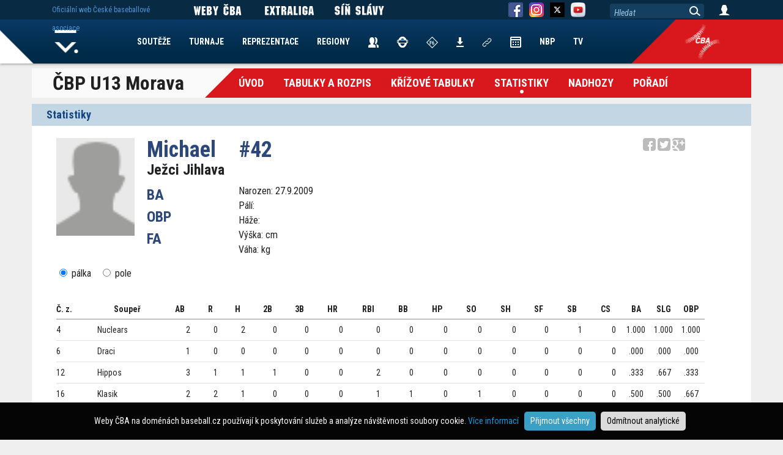

--- FILE ---
content_type: text/html; charset=UTF-8
request_url: https://www.baseball.cz/turnaj-630/cbp-u13-morava/statistiky/hrac-23075/turek-michael
body_size: 5458
content:
<!DOCTYPE html>
<html lang="cs">
  <head>
    <meta charset="utf-8">
        <meta name="viewport" content="width=device-width, initial-scale=1.0" minimum-scale="0.85">
    <meta name="description" content="Hráč  Michael">
    <meta name="author" content="ČBA">
    
    <!-- Google Tag Manager -->
<script>(function(w,d,s,l,i){w[l]=w[l]||[];w[l].push({'gtm.start':
new Date().getTime(),event:'gtm.js'});var f=d.getElementsByTagName(s)[0],
j=d.createElement(s),dl=l!='dataLayer'?'&l='+l:'';j.async=true;j.src=
'https://www.googletagmanager.com/gtm.js?id='+i+dl;f.parentNode.insertBefore(j,f);
})(window,document,'script','dataLayer','GTM-KZGPRF4');</script>
<!-- End Google Tag Manager -->


<!-- Global site tag (gtag.js) - Google Analytics -->
<script async src="https://www.googletagmanager.com/gtag/js?id=UA-11568478-2"></script>
<script>
  window.dataLayer = window.dataLayer || [];
  function gtag(){dataLayer.push(arguments);}

  gtag('consent', 'default', {
    'ad_storage': 'denied',
    'analytics_storage': 'denied'
  });
  
     
 
  gtag('js', new Date());

  gtag('config', 'UA-11568478-2');
</script> 
    
    <title> Michael #42 - Ježci Jihlava</title>
        <style>
      @import url('https://fonts.googleapis.com/css2?family=Roboto+Condensed:ital,wght@0,300;0,400;0,700;1,300;1,400;1,700&display=swap');
    </style> 
        <link href="/css/index_web.css" rel="stylesheet" type="text/css" />
    
                    <link href="/css/team/WEB.css" rel="stylesheet" type="text/css" />        <script type="text/javascript" src="/js/jquery-1.12.1.min.js"></script>
	<script type="text/javascript" src="/js/jquery-migrate-1.2.1.min.js"></script>
	<script type="text/javascript" src="/js/jquery-ui/jquery-ui.min.js"></script>
	<script type="text/javascript" src="/js/jquery-ui/datepicker-cs.js"></script>
	<link href="/js/jquery-ui/jquery-ui.min.css" rel="stylesheet" type="text/css" />
	<script type="text/javascript" src="/js/plugin/jquery.select_skin.js"></script>
	<script type="text/javascript" src="/js/plugin/jquery.cookie.js"></script>
	
	<script type="text/javascript" src="/js/plugin/detect.js"></script>
	
		<script type="text/javascript" src="/js/fancybox/jquery.fancybox-1.3.4.pack.js"></script>
	<script type="text/javascript" src="/js/fancybox/jquery.mousewheel-3.0.4.pack.js"></script>
	<link rel="stylesheet" type="text/css" href="/js/fancybox/jquery.fancybox-1.3.4.css" />	
	
	 

	
      
        <link rel="apple-touch-icon" sizes="57x57" href="/img/team/favicon/apple-icon-57x57.png">
        <link rel="apple-touch-icon" sizes="60x60" href="/img/team/favicon/apple-icon-60x60.png">
        <link rel="apple-touch-icon" sizes="72x72" href="/img/team/favicon/apple-icon-72x72.png">
        <link rel="apple-touch-icon" sizes="76x76" href="/img/team/favicon/apple-icon-76x76.png">
        <link rel="apple-touch-icon" sizes="114x114" href="/img/team/favicon/apple-icon-114x114.png">
        <link rel="apple-touch-icon" sizes="120x120" href="/img/team/favicon/apple-icon-120x120.png">
        <link rel="apple-touch-icon" sizes="144x144" href="/img/team/favicon/apple-icon-144x144.png">
        <link rel="apple-touch-icon" sizes="152x152" href="/img/team/favicon/apple-icon-152x152.png">
        <link rel="apple-touch-icon" sizes="180x180" href="/img/team/favicon/apple-icon-180x180.png">
        <link rel="icon" type="image/png" sizes="192x192"  href="/img/team/favicon/android-icon-192x192.png">
        <link rel="icon" type="image/png" sizes="32x32" href="/img/team/favicon/favicon-32x32.png">
        <link rel="icon" type="image/png" sizes="96x96" href="/img/team/favicon/favicon-96x96.png">
        <link rel="icon" type="image/png" sizes="16x16" href="/img/team/favicon/favicon-16x16.png">
        <link rel="manifest" href="/manifest.json">
        <meta name="msapplication-TileColor" content="#ffffff">
        <meta name="msapplication-TileImage" content="/img/team/favicon/ms-icon-144x144.png">
        <meta name="theme-color" content="#ffffff">
			<meta property="og:url"           content="https://www.baseball.cz/turnaj-630/cbp-u13-morava/statistiky/hrac-23075/turek-michael" />
	<meta property="og:type"          content="website" />
	<meta property="og:title"         content=" Michael #42 - Ježci Jihlava" />
	<meta property="og:description"   content="Hráč  Michael" />
		<meta property="og:image"         content="/img/web/ikony/logo_bc_mobile.png" />
	<link rel="previewimage" href="/img/web/ikony/logo_bc_mobile.png">	
			
	    
              <script type="text/javascript" src="/js/web.js"></script>
    
  </head>

  <body class="body-web body-disclaimer">
 
<!-- Google Tag Manager (noscript) -->
<noscript><iframe src="https://www.googletagmanager.com/ns.html?id=GTM-KZGPRF4"
height="0" width="0" style="display:none;visibility:hidden"></iframe></noscript>
<!-- End Google Tag Manager (noscript) -->
	

   		 			 <div class="bg-advert-sides">
       <div class="advert-sides-left"><img src="/img/advert/rect-left.png" border=0></div>
       <div class="advert-sides-center">&nbsp;</div>
       <div class="advert-sides-right"><img src="/img/advert/rect-right.png" border=0></div>
 </div>    
			
	
	
          		  		  
  <div class="container">
 <div class="container-turnaj-menu">
   <nav class="navbar navbar-menu-turnaj">
 
 <div class="nazev">ČBP U13 Morava</div>
 
 <div class="menu">        
         <ul class="nav navbar-nav navbar-turnaj navbar-turnaj-hlavni">
                      <li ><a href="/turnaj-630/cbp-u13-morava">Úvod</a></li>
                                 <li ><a href="/turnaj-630/cbp-u13-morava/rozpis">Tabulky a Rozpis</a></li>
                                 <li ><a href="/turnaj-630/cbp-u13-morava/tabulka">křížové tabulky</a></li>
                                 <li class="active"><a href="/turnaj-630/cbp-u13-morava/statistiky">Statistiky</a></li>
                                 <li ><a href="/turnaj-630/cbp-u13-morava/nadhozy">Nadhozy</a></li>
                                 <li ><a href="/turnaj-630/cbp-u13-morava/poradi">Pořadí</a></li>
                                 
         </ul>
 </div>

</nav> </div>
     <script type="text/javascript" src="/js/fce.js"></script>
<div class="container-soutez statistiky">
  <div class="zapasy-tabulka soutez-statistiky">
	<h2>Statistiky</h2>
		<div class="container hrac">
    
     
    
 		<img src="/img/players/0.png" width=128 class="hrac-logo"> 
      <div class="social-div"><div>
    <a href="http://www.facebook.com/share.php?u=www.baseball.cz/turnaj-630/cbp-u13-morava/statistiky/hrac-23075/turek-michael&title= Michael #42 - Ježci Jihlava" target=_new class="social facebook"></a>
    <a href="http://twitter.com/intent/tweet?status= Michael #42 - Ježci Jihlava+www.baseball.cz/turnaj-630/cbp-u13-morava/statistiky/hrac-23075/turek-michael" target=_new class="social twitter"></a>
    <a href="https://plus.google.com/share?url=www.baseball.cz/turnaj-630/cbp-u13-morava/statistiky/hrac-23075/turek-michael" target=_new class="social google"></a>
</div></div>   
   <h1>Michael <span>#42</span></h1>   
   <div class="h2"><a href="/klub-81/jezci-jihlava">Ježci Jihlava</a></div>
   
   <div class="col-hrac-best-stats">
   	 BA<br/>
   	 OBP<br/>
   	 FA<br/>
   </div>
   
   <div class="col-hrac-info">
   	Narozen: 27.9.2009<br/>
	Pálí: <br/>
	Háže: <br/>
	Výška:  cm<br/>
	Váha:  kg<br/>
   </div>
   
   <div class="hrac-stats">
     <nav>
 <div class="col-left">
  <input type="radio" name="sta" value="palka" checked> <label>pálka</label>
    <input type="radio" name="sta" value="pole"> <label>pole</label>
  
 </div>
 <div class="col-right col-next-stats hidden">
   <span class="preview_stats hidden">&nbsp;</span> Další statistiky <div><span class="next_stats">&nbsp;</span></div>
 </div>
 <div class="col-right">
   </div>
 
</nav>

<table class="table-stats" align="left" border="0" cellspacing="0" cellpadding="0">
   
   
 <thead>
    <tr>
   <th colspan=19 class="cast-souteze"> </th>
  </tr>
    <tr>
       <th class="poradi">Č. z.</th>
    <th>Soupeř</th>
       
    <th>AB</th>
    <th>R</th>
    <th>H</th>
    <th>2B</th>
    <th>3B</th>
    <th>HR</th>
    <th>RBI</th>
    <th>BB</th>
    <th>HP</th>
    <th>SO</th>
    <th>SH</th>
    <th>SF</th>
    <th>SB</th>
    <th>CS</th>
    <th>BA</th>
    <th>SLG</th>
    <th>OBP</th>
  </tr>
 </thead>
 
 <tbody> 
  <tr >
      <td class="poradi">4</td>
    <td class="souper">Nuclears</td>
      <td>2</td>
    <td>0</td>
    <td>2</td>
    <td>0</td>
    <td>0</td>
    <td>0</td>
    <td>0</td>
    <td>0</td>
    <td>0</td>
    <td>0</td>
    <td>0</td>
    <td>0</td>
    <td>1</td>
    <td>0</td>
    <td class="text-pct">1.000</td>
    <td class="text-pct">1.000</td>
    <td class="text-pct">1.000</td>
  </tr>   
 </tbody>
   
 <tbody> 
  <tr >
      <td class="poradi">6</td>
    <td class="souper">Draci</td>
      <td>1</td>
    <td>0</td>
    <td>0</td>
    <td>0</td>
    <td>0</td>
    <td>0</td>
    <td>0</td>
    <td>0</td>
    <td>0</td>
    <td>0</td>
    <td>0</td>
    <td>0</td>
    <td>0</td>
    <td>0</td>
    <td class="text-pct">.000</td>
    <td class="text-pct">.000</td>
    <td class="text-pct">.000</td>
  </tr>   
 </tbody>
   
 <tbody> 
  <tr >
      <td class="poradi">12</td>
    <td class="souper">Hippos</td>
      <td>3</td>
    <td>1</td>
    <td>1</td>
    <td>1</td>
    <td>0</td>
    <td>0</td>
    <td>2</td>
    <td>0</td>
    <td>0</td>
    <td>0</td>
    <td>0</td>
    <td>0</td>
    <td>0</td>
    <td>0</td>
    <td class="text-pct">.333</td>
    <td class="text-pct">.667</td>
    <td class="text-pct">.333</td>
  </tr>   
 </tbody>
   
 <tbody> 
  <tr >
      <td class="poradi">16</td>
    <td class="souper">Klasik</td>
      <td>2</td>
    <td>2</td>
    <td>1</td>
    <td>0</td>
    <td>0</td>
    <td>0</td>
    <td>1</td>
    <td>1</td>
    <td>0</td>
    <td>1</td>
    <td>0</td>
    <td>0</td>
    <td>0</td>
    <td>0</td>
    <td class="text-pct">.500</td>
    <td class="text-pct">.500</td>
    <td class="text-pct">.667</td>
  </tr>   
 </tbody>
   
 <tbody> 
  <tr >
      <td class="poradi">19</td>
    <td class="souper">Arrows</td>
      <td>2</td>
    <td>1</td>
    <td>0</td>
    <td>0</td>
    <td>0</td>
    <td>0</td>
    <td>0</td>
    <td>1</td>
    <td>0</td>
    <td>1</td>
    <td>0</td>
    <td>0</td>
    <td>1</td>
    <td>0</td>
    <td class="text-pct">.000</td>
    <td class="text-pct">.000</td>
    <td class="text-pct">.333</td>
  </tr>   
 </tbody>
    <tr class="tfoot">    
    <th colspan=2 align=left class="celkem">Celkem</th>    
    <th>10</th>
    <th>4</th>
    <th>4</th>
    <th>1</th>
    <th>0</th>
    <th>0</th>
    <th>3</th>
    <th>2</th>
    <th>0</th>
    <th>2</th>
    <th>0</th>
    <th>0</th>
    <th>2</th>
    <th>0</th>
    <th class="text-pct">.400</th>
    <th class="text-pct">.500</th>
    <th class="text-pct">.500</th>
  </tr>   
  
   
   
</table>

</div> 
   </div>
 
   
</div>   	

 
 		</div>
    
</div>	
     <!-- Fixed navbar -->
    <nav class="navbar navbar-fixed navbar-menu navbar-menu-web">
     
      <div class="navbar-menu-bg">
        <div>&nbsp;</div>
        <div class="navbar-menu-bg-right navbar-menu-bg-right-">&nbsp;</div>
        <div class="navbar-menu-icon navbar-menu-icon-">&nbsp;</div>
      </div>
            
      <div class="container">
       <div>
            
        <div id="navbar" class="navbar-collapse collapse">
        
         <ul class="nav navbar-nav">
           <li><a href="/">Home</a></li>
                     <li><a href="/soutez/prehled">SOUTĚŽE</a></li>
           <li><a href="/turnaj/prehled">TURNAJE</a></li>
           <li>
              <a href="#">REPREZENTACE</a>
              <nav  class="hidden">
               <div>
              		<ul>
                		                 		<li><a href="/reprezentace/muzi">Muži</a></li>
                 		                		                 		<li><a href="/reprezentace/u23">U23</a></li>
                 		                		                 		<li><a href="/reprezentace/u18">U18</a></li>
                 		                		                 		<li><a href="/reprezentace/u15">U15</a></li>
                 		                		                 		<li><a href="/reprezentace/u12">U12</a></li>
                 		                		                 		<li><a href="/reprezentace/zeny">Ženy</a></li>
                 		<li class="repre-stary-rok">2025</li>                		                 		<li><a href="/reprezentace/blind-baseball">BB</a></li>
                 		<li class="repre-stary-rok">2023</li>                		                 		<li><a href="/reprezentace/baseball5">B5</a></li>
                 		<li class="repre-stary-rok">2018</li>                		                 		<li><a href="/reprezentace/u21">U21</a></li>
                 		                		                 		<li><a href="/reprezentace/univerziada">Univerziáda</a></li>
                 		                		              
              		</ul>
               </div>
              </nav>
           </li>                      
           <li><a href="/regiony">REGIONY</a></li>
           <li><a href="/kontakty"><img src="/img/web/ikony/ikona-contatcs.png" border=0 alt="Kontakty" title="Kontakty"></a></li>
           <li><a href="/rozhodci"><img src="/img/web/ikony/ikona-umpires-4.png" border=0 alt="Rozhodčí" title="Rozhodčí"></a></li>
           <li><a href="/zapisovatele"><img src="/img/web/ikony/ikona-scorers-2.png" border=0 alt="Zapisovatelé" title="Zapisovatelé"></a></li>
           <li><a href="/ke-stazeni"><img src="/img/web/ikony/ikna-download.png" border=0 alt="Ke stažení" title="Ke Stažení"></a></li>
           <li><a href="/links"><img src="/img/web/ikony/ikona-links.png" border=0 alt="Odkazy" title="Odkazy"></a></li>   
           <!--<li><a href="https://is.baseball.cz">IS</a></li>-->
           <li><a href="/calendar"><img src="/img/web/ikony/ikona-kalendar.png" border=0 alt="Kalendář" title="Kalendář"></a></li>
           <li><a href="/nbp">NBP</a></li>                      
           <li><a href="https://tv.baseball.cz">TV</a></li>                      
         </ul>
         
        </div>
        
        
       </div>
      </div>
      
    </nav>
    
    <nav class="navbar navbar-fixed navbar-top">
      <div class="container">
        <div class="navbar-link">          
          <span>Oficiální web České baseballové asociace</span>
        </div>        
        
        <div class="navbar-social navbar-weby-cba">          

             <img src="/img/web/ikony/link/WebyCBA.png" border=0>

        </div>
        <div class="navbar-social navbar-exl">          
          <a href="https://extraliga.baseball.cz">
             <img src="/img/web/ikony/link/LinkExtraliga.png" border=0>
		      </a>
        </div>
        <div class="navbar-social navbar-sinslavy">          
          <a href="https://sinslavy.baseball.cz">
             <img src="/img/web/ikony/link/LinkSinSlavy.png" border=0>
		      </a>
        </div>
        <div class="navbar-social navbar-fb">          
          <a href="https://www.facebook.com/baseballczech/" target="_new">
             <img src="/img/web/ikony/ikona-fb.png" border=0>
		  </a>
        </div>
        <div class="navbar-social navbar-instagram">                      
          <a href="https://www.instagram.com/baseballczech/" target="_new">      
             <img src="/img/web/ikony/ikona-instagram.png" border=0>
          </a>      
        </div>
        <div class="navbar-social navbar-instagram">    
         <a href="https://x.com/baseballczech_" target="_new">                
          <img src="/img/web/ikony/ikona-twitter.png" border=0>   
         </a>
        </div>        
        <div class="navbar-social navbar-yt">          
          <a href="https://www.youtube.com/channel/UC93EAvSu-r39CkjtskCnA8w" target="_new">
             <img src="/img/social/yt.png" width="24" border=0>
		  </a>
        </div>
        
        <div class="navbar-search">          
          <input type=text value="Hledat">
          <span>&nbsp;</span>
        </div>
        <div class="navbar-login">          
          <a href="/user/login">
             <img src="/img/web/ikony/ikona-login.png" border=0>
		  </a>
		  <div class="user-menu hidden">
		    <a href="/user/profil">Profil</a><br/>
		    <a href="/user/is">Nový IS</a><br/>
		    <a href="https://is.baseball.cz">Starý IS</a><br/>
		    <a href="/user/aktualizovat-profil">Aktualizovat Profil</a><br/>
		    <a href="/user/zmenit-heslo">Změnit heslo</a><br/>
		    <a href="/user/logout">Odhlásit</a><br/>
		  </div>		  
        </div>        
      </div>
    </nav>
    
 
 <nav id="navbar-tymy" class="navbar navbar-fixed navbar-hidden">
  <div class="container">
    <ul>
                      </ul>
  </div>
 </nav>
 
 <nav id="navbar-oklubu" class="navbar navbar-fixed navbar-hidden">
  <div class="container">
    <ul>      
        </ul>
  </div>
 </nav>
 
 <nav id="navbar-souteze" class="navbar navbar-fixed navbar-hidden">
  <div class="container">
    <ul>      
        </ul>
  </div>
 </nav>
 
 
 <footer class="footer footer-disclaimer">
  <div class="container">
      <img src="/img/web/logo/logo-cba.png" border=0>
      <p class="adress">Česká baseballová asociace<br/>Zátopkova 100/2, P.O. Box 40<br/>160 17 Praha 6</p>
      <p class="copyright">Všechna loga a obchodní značky jsou majetkem příslušných vlastníků.<br/>Komentáře jsou majetkem jejich odesílatelů. Zbytek © ČBA.<br/><a href="https://www.baseball.cz/text-134/Zasady-pouzivani-webu-a-ochrany-osobnich-udaju" style="color:white; text-decoration:underline;">Zásady používání webu a ochrany osobních údajů</a></p>
  </div>  
</footer>
<div class="cookies-disclaimer">
Weby ČBA na doménách baseball.cz používají k poskytování služeb a analýze návštěvnosti soubory cookie. <a href="https://www.baseball.cz/text-134/zasady-pouzivani-webu-a-ochrany-osobnich-udaju" target="_new">Více informací</a> &nbsp; <button class="cookie-allow">Přijmout všechny</button> <button class="cookie-disallow">Odmítnout analytické</button>
</div>
 <script language="javascript" type="text/javascript">
<!--
var Swidth  = detect.screenWidth();
var Sheight = detect.screenHeight();
if( Swidth > Sheight ) Svelikost = Swidth;
else Svelikost = Sheight;
if( Svelikost < 1000 ) top.location.href="https://m.baseball.cz" + (window.location.pathname+window.location.search);

 
function zmen_stats()
{

     type = $("input[name='sta']:checked").val();
     zaid = '630';
     
     $.ajax({
	    url: "/ajax/hrac/getstatsTurnaj",
	    cache: false,
	    dataType: "json",
	    data: "&type=" + type + "&zaid=" + zaid + "&pid=23075",
  	    success: function(j){
	      
	      $('.table-stats').html(j);	      

	      type = $("input[name='sta']:checked").val();
          if( type == 'nadhoz') $('nav .col-next-stats:hidden').removeClass('hidden');
          else $('nav .col-next-stats:visible').addClass('hidden');
          
           if( type == 'pole' ) $('.table-stats:not(.table-stats-pole)').addClass('table-stats-pole');
           else $('.table-stats-pole').removeClass('table-stats-pole');
          
        },
        error: function(xhr, ajaxOptions, thrownError) {   }
     });
}

    





 $( document ).ready(function() {
      
      
 
  $("input[name='sta']").click(function() {
   
   zmen_stats();
   
   $('.next_stats:hidden').removeClass('hidden');
   $('.preview_stats:visible').addClass('hidden');     
   
   
 });
 
 $("input[name='sta_rocnik']").click(function() {
   
   zmen_stats();
   
   $('.next_stats:hidden').removeClass('hidden');
   $('.preview_stats:visible').addClass('hidden');     
   
   
 });


 $('.next_stats').click(function() {
  
   $('.table-stats tr .visible_1').addClass('hidden');
   $('.table-stats tr .visible_2').removeClass('hidden');
   $('.preview_stats').removeClass('hidden');
   $(this).addClass('hidden');
  
 });
 
 $('.preview_stats').click(function() {
  
   $('.table-stats tr .visible_1').removeClass('hidden');
   $('.table-stats tr .visible_2').addClass('hidden');
   $('.next_stats').removeClass('hidden');
   $(this).addClass('hidden');
  
 });
 
    $('.navbar-nav li.tymy').click(function() {
     
     if( $(this).hasClass( "arrow-selected" ) ) $(this).removeClass('arrow-selected');
     else 							            $(this).addClass('arrow-selected');
     
     $('#navbar-tymy').toggle();     
     
   });
   
   $('.navbar-nav li.arrow-oklubu').click(function() {
     
     if( $(this).hasClass( "arrow-selected" ) ) $(this).removeClass('arrow-selected');
     else 							            $(this).addClass('arrow-selected');
     
     $('#navbar-oklubu').toggle();     
     
   });
   
   $('.navbar-nav li.arrow-souteze').click(function() {
     
     if( $(this).hasClass( "arrow-selected" ) ) $(this).removeClass('arrow-selected');
     else 							            $(this).addClass('arrow-selected');
     
     $('#navbar-souteze').toggle();     
     
   });
   
   $(".navbar-menu-web .navbar-nav li a[href='#']").click(function(){
     tag = $(this).next();
     if( tag.hasClass('hidden'))
		tag.removeClass('hidden');
	 else
 		tag.addClass('hidden');
   })
    $('.cookies-disclaimer button').click(function(){
    cookieDisc($(this));
  });
    

 });
 
 $('.navbar-search input').click(function() {
	 
	 if( $(this).val() == 'Hledat' )
	 {
		 $(this).val('');
		 $(this).css('font-style','normal');
	 }
	 
 });
 
$('.navbar-search span').click(function() {
	 
	query = $('.navbar-search input').val();
	 
	 if( query != 'Hledat' )
	 {
		 location.href = '/clanek-seznam?query=' + query;
         //location.href = 'http://www.baseball.cz/search.php?query=' + query;
	 }
	 
 });
 
$(".navbar-search input").keydown(function (e) {
    
    if (e.keyCode == 13) {    
    	$('.navbar-search span').click();
    }
    
});

	
	
-->
</script></body>
</html>

--- FILE ---
content_type: text/html; charset=UTF-8
request_url: https://www.baseball.cz/turnaj-630/cbp-u13-morava/statistiky/hrac-23075/url('https://fonts.googleapis.com/css2?family=Roboto+Condensed:ital,wght@0,300
body_size: 5541
content:
<!DOCTYPE html>
<html lang="cs">
  <head>
    <meta charset="utf-8">
        <meta name="viewport" content="width=device-width, initial-scale=1.0" minimum-scale="0.85">
    <meta name="description" content="Hráč  Michael">
    <meta name="author" content="ČBA">
    
    <!-- Google Tag Manager -->
<script>(function(w,d,s,l,i){w[l]=w[l]||[];w[l].push({'gtm.start':
new Date().getTime(),event:'gtm.js'});var f=d.getElementsByTagName(s)[0],
j=d.createElement(s),dl=l!='dataLayer'?'&l='+l:'';j.async=true;j.src=
'https://www.googletagmanager.com/gtm.js?id='+i+dl;f.parentNode.insertBefore(j,f);
})(window,document,'script','dataLayer','GTM-KZGPRF4');</script>
<!-- End Google Tag Manager -->


<!-- Global site tag (gtag.js) - Google Analytics -->
<script async src="https://www.googletagmanager.com/gtag/js?id=UA-11568478-2"></script>
<script>
  window.dataLayer = window.dataLayer || [];
  function gtag(){dataLayer.push(arguments);}

  gtag('consent', 'default', {
    'ad_storage': 'denied',
    'analytics_storage': 'denied'
  });
  
     
 
  gtag('js', new Date());

  gtag('config', 'UA-11568478-2');
</script> 
    
    <title> Michael #42 - Ježci Jihlava</title>
        <style>
      @import url('https://fonts.googleapis.com/css2?family=Roboto+Condensed:ital,wght@0,300;0,400;0,700;1,300;1,400;1,700&display=swap');
    </style> 
        <link href="/css/index_web.css" rel="stylesheet" type="text/css" />
    
                    <link href="/css/team/WEB.css" rel="stylesheet" type="text/css" />        <script type="text/javascript" src="/js/jquery-1.12.1.min.js"></script>
	<script type="text/javascript" src="/js/jquery-migrate-1.2.1.min.js"></script>
	<script type="text/javascript" src="/js/jquery-ui/jquery-ui.min.js"></script>
	<script type="text/javascript" src="/js/jquery-ui/datepicker-cs.js"></script>
	<link href="/js/jquery-ui/jquery-ui.min.css" rel="stylesheet" type="text/css" />
	<script type="text/javascript" src="/js/plugin/jquery.select_skin.js"></script>
	<script type="text/javascript" src="/js/plugin/jquery.cookie.js"></script>
	
	<script type="text/javascript" src="/js/plugin/detect.js"></script>
	
		<script type="text/javascript" src="/js/fancybox/jquery.fancybox-1.3.4.pack.js"></script>
	<script type="text/javascript" src="/js/fancybox/jquery.mousewheel-3.0.4.pack.js"></script>
	<link rel="stylesheet" type="text/css" href="/js/fancybox/jquery.fancybox-1.3.4.css" />	
	
	 

	
      
        <link rel="apple-touch-icon" sizes="57x57" href="/img/team/favicon/apple-icon-57x57.png">
        <link rel="apple-touch-icon" sizes="60x60" href="/img/team/favicon/apple-icon-60x60.png">
        <link rel="apple-touch-icon" sizes="72x72" href="/img/team/favicon/apple-icon-72x72.png">
        <link rel="apple-touch-icon" sizes="76x76" href="/img/team/favicon/apple-icon-76x76.png">
        <link rel="apple-touch-icon" sizes="114x114" href="/img/team/favicon/apple-icon-114x114.png">
        <link rel="apple-touch-icon" sizes="120x120" href="/img/team/favicon/apple-icon-120x120.png">
        <link rel="apple-touch-icon" sizes="144x144" href="/img/team/favicon/apple-icon-144x144.png">
        <link rel="apple-touch-icon" sizes="152x152" href="/img/team/favicon/apple-icon-152x152.png">
        <link rel="apple-touch-icon" sizes="180x180" href="/img/team/favicon/apple-icon-180x180.png">
        <link rel="icon" type="image/png" sizes="192x192"  href="/img/team/favicon/android-icon-192x192.png">
        <link rel="icon" type="image/png" sizes="32x32" href="/img/team/favicon/favicon-32x32.png">
        <link rel="icon" type="image/png" sizes="96x96" href="/img/team/favicon/favicon-96x96.png">
        <link rel="icon" type="image/png" sizes="16x16" href="/img/team/favicon/favicon-16x16.png">
        <link rel="manifest" href="/manifest.json">
        <meta name="msapplication-TileColor" content="#ffffff">
        <meta name="msapplication-TileImage" content="/img/team/favicon/ms-icon-144x144.png">
        <meta name="theme-color" content="#ffffff">
			<meta property="og:url"           content="https://www.baseball.cz/turnaj-630/cbp-u13-morava/statistiky/hrac-23075/url('https://fonts.googleapis.com/css2?family=Roboto+Condensed:ital,wght@0,300" />
	<meta property="og:type"          content="website" />
	<meta property="og:title"         content=" Michael #42 - Ježci Jihlava" />
	<meta property="og:description"   content="Hráč  Michael" />
		<meta property="og:image"         content="/img/web/ikony/logo_bc_mobile.png" />
	<link rel="previewimage" href="/img/web/ikony/logo_bc_mobile.png">	
			
	    
              <script type="text/javascript" src="/js/web.js"></script>
    
  </head>

  <body class="body-web body-disclaimer">
 
<!-- Google Tag Manager (noscript) -->
<noscript><iframe src="https://www.googletagmanager.com/ns.html?id=GTM-KZGPRF4"
height="0" width="0" style="display:none;visibility:hidden"></iframe></noscript>
<!-- End Google Tag Manager (noscript) -->
	

   		 			 <div class="bg-advert-sides">
       <div class="advert-sides-left"><img src="/img/advert/rect-left.png" border=0></div>
       <div class="advert-sides-center">&nbsp;</div>
       <div class="advert-sides-right"><img src="/img/advert/rect-right.png" border=0></div>
 </div>    
			
	
	
          		  		  
  <div class="container">
 <div class="container-turnaj-menu">
   <nav class="navbar navbar-menu-turnaj">
 
 <div class="nazev">ČBP U13 Morava</div>
 
 <div class="menu">        
         <ul class="nav navbar-nav navbar-turnaj navbar-turnaj-hlavni">
                      <li ><a href="/turnaj-630/cbp-u13-morava">Úvod</a></li>
                                 <li ><a href="/turnaj-630/cbp-u13-morava/rozpis">Tabulky a Rozpis</a></li>
                                 <li ><a href="/turnaj-630/cbp-u13-morava/tabulka">křížové tabulky</a></li>
                                 <li class="active"><a href="/turnaj-630/cbp-u13-morava/statistiky">Statistiky</a></li>
                                 <li ><a href="/turnaj-630/cbp-u13-morava/nadhozy">Nadhozy</a></li>
                                 <li ><a href="/turnaj-630/cbp-u13-morava/poradi">Pořadí</a></li>
                                 
         </ul>
 </div>

</nav> </div>
     <script type="text/javascript" src="/js/fce.js"></script>
<div class="container-soutez statistiky">
  <div class="zapasy-tabulka soutez-statistiky">
	<h2>Statistiky</h2>
		<div class="container hrac">
    
     
    
 		<img src="/img/players/0.png" width=128 class="hrac-logo"> 
      <div class="social-div"><div>
    <a href="http://www.facebook.com/share.php?u=www.baseball.cz/turnaj-630/cbp-u13-morava/statistiky/hrac-23075/url('https://fonts.googleapis.com/css2?family=Roboto+Condensed:ital,wght@0,300&title= Michael #42 - Ježci Jihlava" target=_new class="social facebook"></a>
    <a href="http://twitter.com/intent/tweet?status= Michael #42 - Ježci Jihlava+www.baseball.cz/turnaj-630/cbp-u13-morava/statistiky/hrac-23075/url('https://fonts.googleapis.com/css2?family=Roboto+Condensed:ital,wght@0,300" target=_new class="social twitter"></a>
    <a href="https://plus.google.com/share?url=www.baseball.cz/turnaj-630/cbp-u13-morava/statistiky/hrac-23075/url('https://fonts.googleapis.com/css2?family=Roboto+Condensed:ital,wght@0,300" target=_new class="social google"></a>
</div></div>   
   <h1>Michael <span>#42</span></h1>   
   <div class="h2"><a href="/klub-81/jezci-jihlava">Ježci Jihlava</a></div>
   
   <div class="col-hrac-best-stats">
   	 BA<br/>
   	 OBP<br/>
   	 FA<br/>
   </div>
   
   <div class="col-hrac-info">
   	Narozen: 27.9.2009<br/>
	Pálí: <br/>
	Háže: <br/>
	Výška:  cm<br/>
	Váha:  kg<br/>
   </div>
   
   <div class="hrac-stats">
     <nav>
 <div class="col-left">
  <input type="radio" name="sta" value="palka" checked> <label>pálka</label>
    <input type="radio" name="sta" value="pole"> <label>pole</label>
  
 </div>
 <div class="col-right col-next-stats hidden">
   <span class="preview_stats hidden">&nbsp;</span> Další statistiky <div><span class="next_stats">&nbsp;</span></div>
 </div>
 <div class="col-right">
   </div>
 
</nav>

<table class="table-stats" align="left" border="0" cellspacing="0" cellpadding="0">
   
   
 <thead>
    <tr>
   <th colspan=19 class="cast-souteze"> </th>
  </tr>
    <tr>
       <th class="poradi">Č. z.</th>
    <th>Soupeř</th>
       
    <th>AB</th>
    <th>R</th>
    <th>H</th>
    <th>2B</th>
    <th>3B</th>
    <th>HR</th>
    <th>RBI</th>
    <th>BB</th>
    <th>HP</th>
    <th>SO</th>
    <th>SH</th>
    <th>SF</th>
    <th>SB</th>
    <th>CS</th>
    <th>BA</th>
    <th>SLG</th>
    <th>OBP</th>
  </tr>
 </thead>
 
 <tbody> 
  <tr >
      <td class="poradi">4</td>
    <td class="souper">Nuclears</td>
      <td>2</td>
    <td>0</td>
    <td>2</td>
    <td>0</td>
    <td>0</td>
    <td>0</td>
    <td>0</td>
    <td>0</td>
    <td>0</td>
    <td>0</td>
    <td>0</td>
    <td>0</td>
    <td>1</td>
    <td>0</td>
    <td class="text-pct">1.000</td>
    <td class="text-pct">1.000</td>
    <td class="text-pct">1.000</td>
  </tr>   
 </tbody>
   
 <tbody> 
  <tr >
      <td class="poradi">6</td>
    <td class="souper">Draci</td>
      <td>1</td>
    <td>0</td>
    <td>0</td>
    <td>0</td>
    <td>0</td>
    <td>0</td>
    <td>0</td>
    <td>0</td>
    <td>0</td>
    <td>0</td>
    <td>0</td>
    <td>0</td>
    <td>0</td>
    <td>0</td>
    <td class="text-pct">.000</td>
    <td class="text-pct">.000</td>
    <td class="text-pct">.000</td>
  </tr>   
 </tbody>
   
 <tbody> 
  <tr >
      <td class="poradi">12</td>
    <td class="souper">Hippos</td>
      <td>3</td>
    <td>1</td>
    <td>1</td>
    <td>1</td>
    <td>0</td>
    <td>0</td>
    <td>2</td>
    <td>0</td>
    <td>0</td>
    <td>0</td>
    <td>0</td>
    <td>0</td>
    <td>0</td>
    <td>0</td>
    <td class="text-pct">.333</td>
    <td class="text-pct">.667</td>
    <td class="text-pct">.333</td>
  </tr>   
 </tbody>
   
 <tbody> 
  <tr >
      <td class="poradi">16</td>
    <td class="souper">Klasik</td>
      <td>2</td>
    <td>2</td>
    <td>1</td>
    <td>0</td>
    <td>0</td>
    <td>0</td>
    <td>1</td>
    <td>1</td>
    <td>0</td>
    <td>1</td>
    <td>0</td>
    <td>0</td>
    <td>0</td>
    <td>0</td>
    <td class="text-pct">.500</td>
    <td class="text-pct">.500</td>
    <td class="text-pct">.667</td>
  </tr>   
 </tbody>
   
 <tbody> 
  <tr >
      <td class="poradi">19</td>
    <td class="souper">Arrows</td>
      <td>2</td>
    <td>1</td>
    <td>0</td>
    <td>0</td>
    <td>0</td>
    <td>0</td>
    <td>0</td>
    <td>1</td>
    <td>0</td>
    <td>1</td>
    <td>0</td>
    <td>0</td>
    <td>1</td>
    <td>0</td>
    <td class="text-pct">.000</td>
    <td class="text-pct">.000</td>
    <td class="text-pct">.333</td>
  </tr>   
 </tbody>
    <tr class="tfoot">    
    <th colspan=2 align=left class="celkem">Celkem</th>    
    <th>10</th>
    <th>4</th>
    <th>4</th>
    <th>1</th>
    <th>0</th>
    <th>0</th>
    <th>3</th>
    <th>2</th>
    <th>0</th>
    <th>2</th>
    <th>0</th>
    <th>0</th>
    <th>2</th>
    <th>0</th>
    <th class="text-pct">.400</th>
    <th class="text-pct">.500</th>
    <th class="text-pct">.500</th>
  </tr>   
  
   
   
</table>

</div> 
   </div>
 
   
</div>   	

 
 		</div>
    
</div>	
     <!-- Fixed navbar -->
    <nav class="navbar navbar-fixed navbar-menu navbar-menu-web">
     
      <div class="navbar-menu-bg">
        <div>&nbsp;</div>
        <div class="navbar-menu-bg-right navbar-menu-bg-right-">&nbsp;</div>
        <div class="navbar-menu-icon navbar-menu-icon-">&nbsp;</div>
      </div>
            
      <div class="container">
       <div>
            
        <div id="navbar" class="navbar-collapse collapse">
        
         <ul class="nav navbar-nav">
           <li><a href="/">Home</a></li>
                     <li><a href="/soutez/prehled">SOUTĚŽE</a></li>
           <li><a href="/turnaj/prehled">TURNAJE</a></li>
           <li>
              <a href="#">REPREZENTACE</a>
              <nav  class="hidden">
               <div>
              		<ul>
                		                 		<li><a href="/reprezentace/muzi">Muži</a></li>
                 		                		                 		<li><a href="/reprezentace/u23">U23</a></li>
                 		                		                 		<li><a href="/reprezentace/u18">U18</a></li>
                 		                		                 		<li><a href="/reprezentace/u15">U15</a></li>
                 		                		                 		<li><a href="/reprezentace/u12">U12</a></li>
                 		                		                 		<li><a href="/reprezentace/zeny">Ženy</a></li>
                 		<li class="repre-stary-rok">2025</li>                		                 		<li><a href="/reprezentace/blind-baseball">BB</a></li>
                 		<li class="repre-stary-rok">2023</li>                		                 		<li><a href="/reprezentace/baseball5">B5</a></li>
                 		<li class="repre-stary-rok">2018</li>                		                 		<li><a href="/reprezentace/u21">U21</a></li>
                 		                		                 		<li><a href="/reprezentace/univerziada">Univerziáda</a></li>
                 		                		              
              		</ul>
               </div>
              </nav>
           </li>                      
           <li><a href="/regiony">REGIONY</a></li>
           <li><a href="/kontakty"><img src="/img/web/ikony/ikona-contatcs.png" border=0 alt="Kontakty" title="Kontakty"></a></li>
           <li><a href="/rozhodci"><img src="/img/web/ikony/ikona-umpires-4.png" border=0 alt="Rozhodčí" title="Rozhodčí"></a></li>
           <li><a href="/zapisovatele"><img src="/img/web/ikony/ikona-scorers-2.png" border=0 alt="Zapisovatelé" title="Zapisovatelé"></a></li>
           <li><a href="/ke-stazeni"><img src="/img/web/ikony/ikna-download.png" border=0 alt="Ke stažení" title="Ke Stažení"></a></li>
           <li><a href="/links"><img src="/img/web/ikony/ikona-links.png" border=0 alt="Odkazy" title="Odkazy"></a></li>   
           <!--<li><a href="https://is.baseball.cz">IS</a></li>-->
           <li><a href="/calendar"><img src="/img/web/ikony/ikona-kalendar.png" border=0 alt="Kalendář" title="Kalendář"></a></li>
           <li><a href="/nbp">NBP</a></li>                      
           <li><a href="https://tv.baseball.cz">TV</a></li>                      
         </ul>
         
        </div>
        
        
       </div>
      </div>
      
    </nav>
    
    <nav class="navbar navbar-fixed navbar-top">
      <div class="container">
        <div class="navbar-link">          
          <span>Oficiální web České baseballové asociace</span>
        </div>        
        
        <div class="navbar-social navbar-weby-cba">          

             <img src="/img/web/ikony/link/WebyCBA.png" border=0>

        </div>
        <div class="navbar-social navbar-exl">          
          <a href="https://extraliga.baseball.cz">
             <img src="/img/web/ikony/link/LinkExtraliga.png" border=0>
		      </a>
        </div>
        <div class="navbar-social navbar-sinslavy">          
          <a href="https://sinslavy.baseball.cz">
             <img src="/img/web/ikony/link/LinkSinSlavy.png" border=0>
		      </a>
        </div>
        <div class="navbar-social navbar-fb">          
          <a href="https://www.facebook.com/baseballczech/" target="_new">
             <img src="/img/web/ikony/ikona-fb.png" border=0>
		  </a>
        </div>
        <div class="navbar-social navbar-instagram">                      
          <a href="https://www.instagram.com/baseballczech/" target="_new">      
             <img src="/img/web/ikony/ikona-instagram.png" border=0>
          </a>      
        </div>
        <div class="navbar-social navbar-instagram">    
         <a href="https://x.com/baseballczech_" target="_new">                
          <img src="/img/web/ikony/ikona-twitter.png" border=0>   
         </a>
        </div>        
        <div class="navbar-social navbar-yt">          
          <a href="https://www.youtube.com/channel/UC93EAvSu-r39CkjtskCnA8w" target="_new">
             <img src="/img/social/yt.png" width="24" border=0>
		  </a>
        </div>
        
        <div class="navbar-search">          
          <input type=text value="Hledat">
          <span>&nbsp;</span>
        </div>
        <div class="navbar-login">          
          <a href="/user/login">
             <img src="/img/web/ikony/ikona-login.png" border=0>
		  </a>
		  <div class="user-menu hidden">
		    <a href="/user/profil">Profil</a><br/>
		    <a href="/user/is">Nový IS</a><br/>
		    <a href="https://is.baseball.cz">Starý IS</a><br/>
		    <a href="/user/aktualizovat-profil">Aktualizovat Profil</a><br/>
		    <a href="/user/zmenit-heslo">Změnit heslo</a><br/>
		    <a href="/user/logout">Odhlásit</a><br/>
		  </div>		  
        </div>        
      </div>
    </nav>
    
 
 <nav id="navbar-tymy" class="navbar navbar-fixed navbar-hidden">
  <div class="container">
    <ul>
                      </ul>
  </div>
 </nav>
 
 <nav id="navbar-oklubu" class="navbar navbar-fixed navbar-hidden">
  <div class="container">
    <ul>      
        </ul>
  </div>
 </nav>
 
 <nav id="navbar-souteze" class="navbar navbar-fixed navbar-hidden">
  <div class="container">
    <ul>      
        </ul>
  </div>
 </nav>
 
 
 <footer class="footer footer-disclaimer">
  <div class="container">
      <img src="/img/web/logo/logo-cba.png" border=0>
      <p class="adress">Česká baseballová asociace<br/>Zátopkova 100/2, P.O. Box 40<br/>160 17 Praha 6</p>
      <p class="copyright">Všechna loga a obchodní značky jsou majetkem příslušných vlastníků.<br/>Komentáře jsou majetkem jejich odesílatelů. Zbytek © ČBA.<br/><a href="https://www.baseball.cz/text-134/Zasady-pouzivani-webu-a-ochrany-osobnich-udaju" style="color:white; text-decoration:underline;">Zásady používání webu a ochrany osobních údajů</a></p>
  </div>  
</footer>
<div class="cookies-disclaimer">
Weby ČBA na doménách baseball.cz používají k poskytování služeb a analýze návštěvnosti soubory cookie. <a href="https://www.baseball.cz/text-134/zasady-pouzivani-webu-a-ochrany-osobnich-udaju" target="_new">Více informací</a> &nbsp; <button class="cookie-allow">Přijmout všechny</button> <button class="cookie-disallow">Odmítnout analytické</button>
</div>
 <script language="javascript" type="text/javascript">
<!--
var Swidth  = detect.screenWidth();
var Sheight = detect.screenHeight();
if( Swidth > Sheight ) Svelikost = Swidth;
else Svelikost = Sheight;
if( Svelikost < 1000 ) top.location.href="https://m.baseball.cz" + (window.location.pathname+window.location.search);

 
function zmen_stats()
{

     type = $("input[name='sta']:checked").val();
     zaid = '630';
     
     $.ajax({
	    url: "/ajax/hrac/getstatsTurnaj",
	    cache: false,
	    dataType: "json",
	    data: "&type=" + type + "&zaid=" + zaid + "&pid=23075",
  	    success: function(j){
	      
	      $('.table-stats').html(j);	      

	      type = $("input[name='sta']:checked").val();
          if( type == 'nadhoz') $('nav .col-next-stats:hidden').removeClass('hidden');
          else $('nav .col-next-stats:visible').addClass('hidden');
          
           if( type == 'pole' ) $('.table-stats:not(.table-stats-pole)').addClass('table-stats-pole');
           else $('.table-stats-pole').removeClass('table-stats-pole');
          
        },
        error: function(xhr, ajaxOptions, thrownError) {   }
     });
}

    





 $( document ).ready(function() {
      
      
 
  $("input[name='sta']").click(function() {
   
   zmen_stats();
   
   $('.next_stats:hidden').removeClass('hidden');
   $('.preview_stats:visible').addClass('hidden');     
   
   
 });
 
 $("input[name='sta_rocnik']").click(function() {
   
   zmen_stats();
   
   $('.next_stats:hidden').removeClass('hidden');
   $('.preview_stats:visible').addClass('hidden');     
   
   
 });


 $('.next_stats').click(function() {
  
   $('.table-stats tr .visible_1').addClass('hidden');
   $('.table-stats tr .visible_2').removeClass('hidden');
   $('.preview_stats').removeClass('hidden');
   $(this).addClass('hidden');
  
 });
 
 $('.preview_stats').click(function() {
  
   $('.table-stats tr .visible_1').removeClass('hidden');
   $('.table-stats tr .visible_2').addClass('hidden');
   $('.next_stats').removeClass('hidden');
   $(this).addClass('hidden');
  
 });
 
    $('.navbar-nav li.tymy').click(function() {
     
     if( $(this).hasClass( "arrow-selected" ) ) $(this).removeClass('arrow-selected');
     else 							            $(this).addClass('arrow-selected');
     
     $('#navbar-tymy').toggle();     
     
   });
   
   $('.navbar-nav li.arrow-oklubu').click(function() {
     
     if( $(this).hasClass( "arrow-selected" ) ) $(this).removeClass('arrow-selected');
     else 							            $(this).addClass('arrow-selected');
     
     $('#navbar-oklubu').toggle();     
     
   });
   
   $('.navbar-nav li.arrow-souteze').click(function() {
     
     if( $(this).hasClass( "arrow-selected" ) ) $(this).removeClass('arrow-selected');
     else 							            $(this).addClass('arrow-selected');
     
     $('#navbar-souteze').toggle();     
     
   });
   
   $(".navbar-menu-web .navbar-nav li a[href='#']").click(function(){
     tag = $(this).next();
     if( tag.hasClass('hidden'))
		tag.removeClass('hidden');
	 else
 		tag.addClass('hidden');
   })
    $('.cookies-disclaimer button').click(function(){
    cookieDisc($(this));
  });
    

 });
 
 $('.navbar-search input').click(function() {
	 
	 if( $(this).val() == 'Hledat' )
	 {
		 $(this).val('');
		 $(this).css('font-style','normal');
	 }
	 
 });
 
$('.navbar-search span').click(function() {
	 
	query = $('.navbar-search input').val();
	 
	 if( query != 'Hledat' )
	 {
		 location.href = '/clanek-seznam?query=' + query;
         //location.href = 'http://www.baseball.cz/search.php?query=' + query;
	 }
	 
 });
 
$(".navbar-search input").keydown(function (e) {
    
    if (e.keyCode == 13) {    
    	$('.navbar-search span').click();
    }
    
});

	
	
-->
</script></body>
</html>

--- FILE ---
content_type: text/html; charset=UTF-8
request_url: https://www.baseball.cz/img/players/0.png
body_size: 771
content:
�PNG

   IHDR   (   2   mi�   gAMA  ���a    cHRM  z&  ��  �   ��  u0  �`  :�  p��Q<   �PLTE��������˾�������������������ƫ�������������ӥ����՟����������������������������������������ԡ����壣������Ǻ����������㞞���������߳�������ũ�����������iR�   bKGD2@�L�   tIME���!T  IDATH�����@�q��"�������?�FI�`|�>�d��f��q*�Z�a�ըתQ5[mȦ����? �A�q�h�6�pq�����p$@�/�1�N0�
p�a ����3�0�04-\��P���	0r���B^��7��c�"ir��ra�j�lO���J�kR��u[�������W�7y�Ð���;w<Tx�Xp
�}��y�2L�w��Z̎'�(��,�1H��ϗo_ /�=��r��W�B�h4U7��2t�|�+:~۶	   %tEXtdate:create 2017-05-27T21:00:23+02:00��L�   %tEXtdate:modify 2016-03-29T01:16:27+02:00�I"9    IEND�B`�

--- FILE ---
content_type: text/css;charset=UTF-8
request_url: https://www.baseball.cz/css/team/WEB.css
body_size: 477
content:
body {
  /*background-color: #2c477c;    background-image: url('/img/bg/bg_level1_rsz.png');*/
  background-image: none;
  background-color: #efefef;
  font-size: 14px;
  background-repeat: repeat-x;
  background-position: top center;
  margin-bottom: 100px;
}
body > .container {
  margin-top: 112px;
  padding: 0px;
}
body > .container-hp {
  margin-top: 116px;
}
body > .container {
  background-color: transparent;
}
body > .container-download-search {
  margin-top: 0px;
}
.navbar-menu .container {
  margin-top: -72px;
}
.navbar-menu .container > div {
  margin-top: -72px;
}
.navbar-menu .navbar-menu-bg div {
  height: 72px;
}
.navbar-menu .navbar-menu-bg div:first-child {
  background-color: transparent;
}
.navbar-menu .navbar-menu-bg .navbar-menu-bg-right {
  background-color: #d8181c;
}
.navbar-menu .navbar-menu-bg .navbar-menu-icon {
  background-image: url('/img/bg/bg_top2_rsz.png');
  background-repeat: no-repeat;
  background-position: center;
  display: inline-block;
  background-color: transparent;
  margin-top: -72px;
}
.navbar-top {
  height: 32px;
  background-color: #092a43;
  background-image: none;
}
ul.navbar-sponsors {
  margin-left: 40px;
}
.body-web .navbar-search input {
  width: 120px;
}
.body-web .navbar-search span {
  cursor: hand;
  cursor: poiner;
  width: 30px;
}
h3.HP-message {
  width: 440px;
}
body > .university {
  margin-top: 20px;
}


--- FILE ---
content_type: application/javascript
request_url: https://www.baseball.cz/js/plugin/jquery.select_skin.js
body_size: 976
content:
/*jquery.select_skin.js */
/*
 * jQuery select element skinning
 * version: 1.0.7 (11/07/2012)
 * @requires: jQuery v1.2 or later
 * adapted from Derek Harvey code
 *   http://www.lotsofcode.com/javascript-and-ajax/jquery-select-box-skin.htm
 * Licensed under the GPL license:
 *   http://www.gnu.org/licenses/gpl.html
 *
 * Copyright 2010 Colin Verot
 */


(function ($) {

    // skin the select
    $.fn.select_skin = function (w) {
        return $(this).each(function(i) {
            s = $(this);
            if (!s.attr('multiple')) {
                // create the container
                s.wrap('<div class="cmf-skinned-select"></div>');
                c = s.parent();
                c.children().before('<div class="cmf-skinned-text">&nbsp;</div>').each(function() {
                    if (this.selectedIndex >= 0) $(this).prev().text(this.options[this.selectedIndex].innerHTML)
                });
                c.width(s.outerWidth()-2);
                c.height(s.outerHeight()-7);

                // skin the container
                c.css('background-color', s.css('background-color'));
                c.css('color', s.css('color'));
                c.css('font-size', s.css('font-size'));
                c.css('font-family', s.css('font-family'));
                c.css('font-style', s.css('font-style'));
                c.css('position', 'relative');

                // hide the original select
                s.css( { 'opacity': 0,  'position': 'relative', 'z-index': 100 } );

                // get and skin the text label
                var t = c.children().prev();
                t.height(c.outerHeight()-s.css('padding-top').replace(/px,*\)*/g,"")-s.css('padding-bottom').replace(/px,*\)*/g,"")-t.css('padding-top').replace(/px,*\)*/g,"")-t.css('padding-bottom').replace(/px,*\)*/g,"")-2);
                t.width(c.innerWidth()-s.css('padding-right').replace(/px,*\)*/g,"")-s.css('padding-left').replace(/px,*\)*/g,"")-t.css('padding-right').replace(/px,*\)*/g,"")-t.css('padding-left').replace(/px,*\)*/g,"")-c.innerHeight());
                t.css( { 'opacity': 100, 'overflow': 'hidden', 'position': 'absolute', 'text-indent': '0px', 'z-index': 1, 'top': 0, 'left': 0 } );

                // add events
                c.children().click(function() {
                    t.html( (this.options.length > 0 && this.selectedIndex >= 0 ? this.options[this.selectedIndex].innerHTML : '') );
                });
                c.children().change(function() {
                    t.html( (this.options.length > 0 && this.selectedIndex >= 0 ? this.options[this.selectedIndex].innerHTML : '') );
                });
             }
        });
    }

    // un-skin the select
    $.fn.select_unskin = function (w) {
        return $(this).each(function(i) {
            s = $(this);
            if (!s.attr('multiple') && s.parent().hasClass('cmf-skinned-select')) {
                s.siblings('.cmf-skinned-text').remove();
                s.css( { 'opacity': 100, 'z-index': 0 } ).unwrap();
             }
        });
    }
}(jQuery));


--- FILE ---
content_type: application/javascript
request_url: https://www.baseball.cz/js/fce.js
body_size: 1189
content:
/**
 * 
 */

function press_numeric(e)
{
 if (String.fromCharCode(e.keyCode).match(/[^0-9]/g)) return false;
 else return true;
}

/*
 * Nastaveni klendare na od do
 */


function customRange(input) {  
//    var min = new Date(), //Set this to your absolute minimum date
        dateMin = dMin,         
        dateMax = dMax; 

    if (input.id === "from") { 
        if ($("#to").datepicker("getDate") != null) { 
            dateMax = $("#to").datepicker("getDate"); 
                dateMin = dMin; 
        } 
    } 
    
    else if (input.id === "to") { 
        dateMax = dMax; 
        if ($("#from").datepicker("getDate") != null) { 
            dateMin.setTime($("#from").datepicker("getDate").getTime()+(24*60*60*1000));              
        } 
    } 
        	
    return { 
        minDate: dateMin,  
        maxDate: dateMax 
    };      
}
/*
function getDate( element ) {
	
	cas = $("#from").datepicker("getDate").getTime()+(24*60*60*1000);
	alert(cas);
	return cas;
	
	var date;
	try {
		date = $.datepicker.parseDate( dateFormat, element.value );
	} catch( error ) {
		date = null;
	}
alert(date);
	return date;
}
*/

function testRC(x, age)
{
  if(!age) age = 0;
  x = x.replace("/", "");
  
  try
  {
	 
    if(x.length == 0) return true;
    if(x.length < 9) throw 1;
    var year = parseInt(x.substr(0, 2), 10);
    var month = parseInt(x.substr(2, 2), 10);
    var day = parseInt( x.substr(4, 2), 10);
    var ext = parseInt(x.substr(6, 3), 10);

    if((x.length == 9) && (year < 54)) return true;
    var c = 0;
    if(x.length == 10) c = parseInt(x.substr(9, 1));

    if( c == 9 && ext == 999 )
        var m = 9;
    else 
        var m = parseInt( x.substr(0, 9)) % 11;

    if(m == 10) m = 0;
    if(m != c) throw 1;
    year += (year < 54) ? 2000 : 1900;
    if((month > 70) && (year > 2003)) month -= 70;
    else if (month > 50) month -= 50;
    else if ((month > 20) && (year > 2003)) month -= 20;
    var d = new Date();
    if((year + age) > d.getFullYear()) throw 1;
    if(month == 0) throw 1;
    if(month > 12) throw 1;
    if(day == 0) throw 1;
    if(day > 31) throw 1;
    
    if( c != 9 && ext != 999 ){
        
        var deleni = x / 11;
        if( deleni != parseInt(deleni) ) {
            
            zbytek = x.substr(0, 9) % 11;
            
            if ( zbytek != 10 )
                    throw 1;
        }

    }
    
    
    
  }
  catch(e)
  {
   // alert('Zadaný údaj není korektní!');
    return false;
  }
  return true;
}

function copyToClipboard(text) {

    var textArea = document.createElement( "textarea" );
    textArea.value = text;
    document.body.appendChild( textArea );
 
    textArea.select();
 
    try {
       var successful = document.execCommand( 'copy' );
       var msg = successful ? 'successful' : 'unsuccessful';
       console.log('Copying text command was ' + msg);
    } catch (err) {
       console.log('Oops, unable to copy');
    }
 
    document.body.removeChild( textArea );
 }